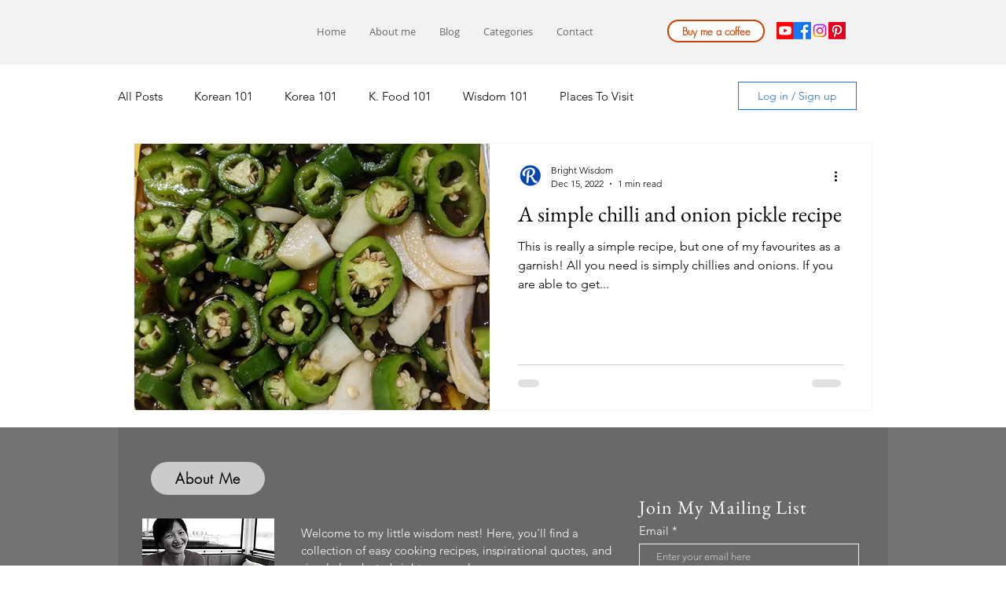

--- FILE ---
content_type: text/html; charset=utf-8
request_url: https://www.google.com/recaptcha/api2/aframe
body_size: 269
content:
<!DOCTYPE HTML><html><head><meta http-equiv="content-type" content="text/html; charset=UTF-8"></head><body><script nonce="gGuxZVgTvHjzfksf10PQ4Q">/** Anti-fraud and anti-abuse applications only. See google.com/recaptcha */ try{var clients={'sodar':'https://pagead2.googlesyndication.com/pagead/sodar?'};window.addEventListener("message",function(a){try{if(a.source===window.parent){var b=JSON.parse(a.data);var c=clients[b['id']];if(c){var d=document.createElement('img');d.src=c+b['params']+'&rc='+(localStorage.getItem("rc::a")?sessionStorage.getItem("rc::b"):"");window.document.body.appendChild(d);sessionStorage.setItem("rc::e",parseInt(sessionStorage.getItem("rc::e")||0)+1);localStorage.setItem("rc::h",'1763932379390');}}}catch(b){}});window.parent.postMessage("_grecaptcha_ready", "*");}catch(b){}</script></body></html>